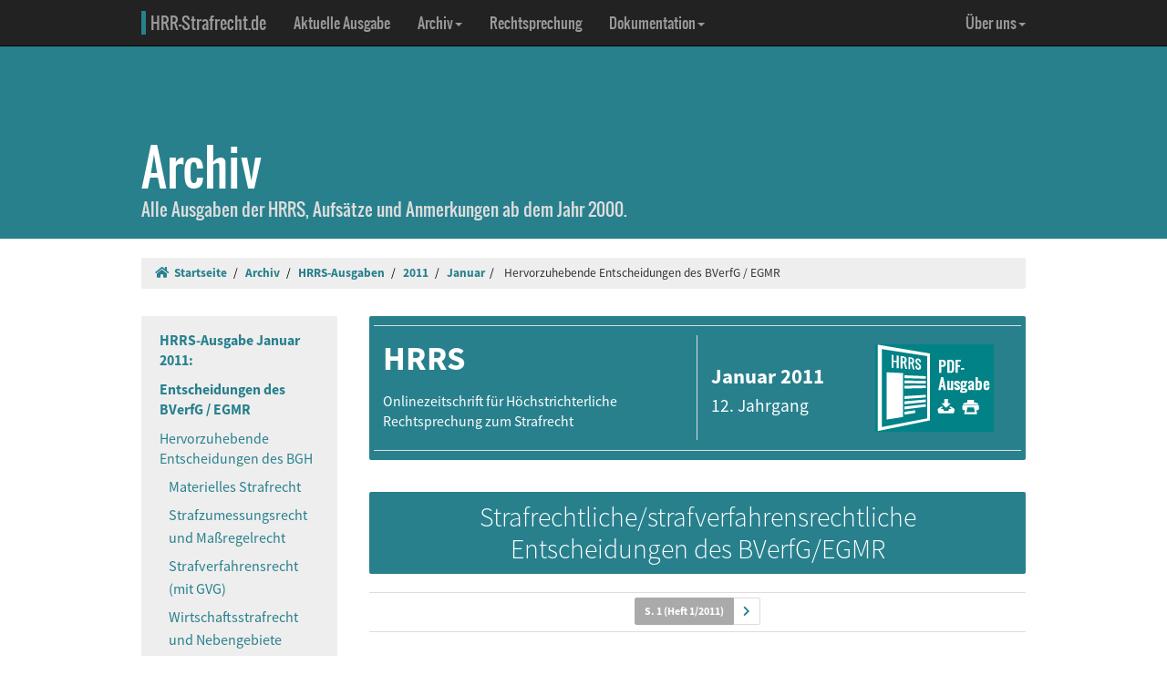

--- FILE ---
content_type: text/html; charset=UTF-8
request_url: https://hrr-strafrecht.de/hrr/archiv/11-01/index.php
body_size: 15899
content:
<!DOCTYPE html>
<html lang="de">
<head>
	<meta name="viewport" content="width=device-width, initial-scale=1.0" />
	<meta http-equiv="Content-Type" content="text/html;charset=UTF-8">
	<link rel="canonical" href="https://www.hrr-strafrecht.de/hrr/archiv/11-01/index.php?sz=1" />
	<title>HRRS Januar 2011: Hervorzuhebende Entscheidungen des BVerfG / EGMR &middot; hrr-strafrecht.de</title>
	<!-- Bootstrap -->
	<link href="/hrr/_css/bootstrap.min.css" rel="stylesheet" type="text/css" />
	<!-- Eigene Anpassungen -->
	<link href="/hrr/_css/jquery-ui.min.css" rel="stylesheet" type="text/css" />
	<link href="/hrr/_css/hrrs.min.css" rel="stylesheet" type="text/css" />
	<link href="/favicon.ico" rel="shortcut icon" />
	<link href="/hrr/rss.php" rel="alternate" type="application/rss+xml" title="Aktuelle News von hrr-strafrecht.de" />
</head>
<body data-spy="scroll" data-target="#seitennavigation">
<header class="navbar navbar-default navbar-inverse navbar-static-top" role="navigation">
	<div class="container">
	<!-- Brand and toggle get grouped for better mobile display -->
		<div class="navbar-header">
			<button type="button" class="navbar-toggle" data-toggle="collapse" data-target="#navbar-main">
			<span class="sr-only">Navigation ausblenden</span>
			<span class="icon-bar"></span>
			<span class="icon-bar"></span>
			<span class="icon-bar"></span>
			</button>
			<a class="navbar-brand" href="/hrr/"><span style="border-left: 5px solid #28808d; padding-left: 5px">HRR-Strafrecht.de</span></a>
		</div>
		<!-- Collect the nav links, forms, and other content for toggling -->
		<div class="collapse navbar-collapse" id="navbar-main">
			<ul class="nav navbar-nav">
				<li><a href="/hrr/archiv/aktuell.php">Aktuelle Ausgabe</a></li>
				<li class="dropdown">
				  <a href="#" class="dropdown-toggle" data-toggle="dropdown">Archiv<b class="caret"></b></a>
				  <ul class="dropdown-menu">
					<li><a href="/hrr/archiv/">Übersicht</a></li>
					<li class="divider"></li>
					<li><a href="/hrr/archiv/ausgaben.php">HRRS-Ausgaben</a></li>
					<li><a href="/hrr/archiv/aufsaetze.php">Aufsätze und Anmerkungen (mit Volltextsuche)</a></li>
					<li><a href="/hrr/archiv/index.php#monographien">Monographien</a></li>
					</ul>
				</li>
				<li><a href="/hrr/db/">Rechtsprechung</a></li>
				<li class="dropdown">
				  <a href="#" class="dropdown-toggle" data-toggle="dropdown">Dokumentation<b class="caret"></b></a>
				  <ul class="dropdown-menu">
					<li><a href="/hrr/doku/">Die Idee</a></li>
					<li class="divider"></li>
					<li><a href="/hrr/doku/verfahren.php">Verfahrensdokumentationen</a></li>
					<li><a href="/hrr/doku/einzeldokumente.php">Einzeldokumente</a></li>
					</ul>
				</li>
			</ul>
			<ul class="nav navbar-nav navbar-right">
				<li class="dropdown">
				  <a href="#" class="dropdown-toggle" data-toggle="dropdown">Über uns<b class="caret"></b></a>
				  <ul class="dropdown-menu">
					<li><a href="/hrr/ueber/">Unser Konzept</a></li>
					<li><a href="/hrr/ueber/unterstuetzen.php">HRRS unterstützen</a></li>
					<li class="divider"></li>
					<li><a href="/hrr/ueber/hrrs-zitieren.php">HRRS zitieren</a></li>
					<li><a href="/hrr/ueber/publizieren.php">Publizieren</a></li>
					<li><a href="/hrr/ueber/redaktionelle-richtlinien.php">Redaktionelle Richtlinien</a></li>
					<li><a href="/hrr/ueber/redaktion.php">Redaktion</a></li>
					<li class="divider"></li>
					<li><a href="/hrr/ueber/kontakt.php">Kontakt</a></li>
					<li><a href="/hrr/ueber/impressum.php">Impressum</a></li>
					<li><a href="/hrr/ueber/privacy.php">Datenschutz</a></li>
					</ul>
				</li>
			</ul>
		</div>
	</div>
</header>
<div class="page-header">
    <div class="container">
        <h1><br />Archiv <small class="visible-print">(hrr-strafrecht.de)</small></h1>
		<p>Alle Ausgaben der HRRS, Aufsätze und Anmerkungen ab dem Jahr 2000.</p>
    </div>
</div>

<div class="container hidden-print">
	<ol class="breadcrumb">
		<li><a href="/hrr/"><i class="fas fa-home"></i>&nbsp;&nbsp;Startseite</a></li>
	<li><a href="/hrr/archiv/" title="Archiv">Archiv</a></li>
<li><a href="../ausgaben.php">HRRS-Ausgaben</a></li>
<li><a href="../ausgaben,2011.html">2011</a></li>
<li><a href="../11-01/">Januar</a></li><li>
Hervorzuhebende Entscheidungen des BVerfG / EGMR</li>	</ol>
</div>

<div class="container docs-container">
	<div class="row">
	<div class="col-md-3">
		<div class="sidebar hidden-print" role="complementary">
		<ul class="nav sidenav" id="seitennavigation">
		<li class="active"><a href="/hrr/archiv/11-01/index.php">HRRS-Ausgabe Januar 2011:</a></li>
		<li class="active"><a href="/hrr/archiv/11-01/index.php?sz=1" target="_parent" title="Entscheidungen des BVerfG / EGMR">Entscheidungen des BVerfG / EGMR</a></li>
		<li><a href="/hrr/archiv/11-01/index.php?sz=2" target="_parent" title="Hervorzuhebende Entscheidungen des BGH">Hervorzuhebende Entscheidungen des BGH</a>
		<ul class="nav">
			<li><a href="/hrr/archiv/11-01/index.php?sz=2" target="_parent" title="Materielles Strafrecht">Materielles Strafrecht</a></li>
			<li><a href="/hrr/archiv/11-01/index.php?sz=3" target="_parent" title="Strafzumessungsrecht und Maßregelrecht">Strafzumessungsrecht und Maßregelrecht</a></li>
			<li><a href="/hrr/archiv/11-01/index.php?sz=4" target="_parent" title="Strafverfahrensrecht (mit GVG)">Strafverfahrensrecht (mit GVG)</a></li>
			<li><a href="/hrr/archiv/11-01/index.php?sz=5" target="_parent" title="Wirtschaftsstrafrecht und Nebengebiete">Wirtschaftsstrafrecht und Nebengebiete</a></li>
		</ul></li>
		<li><a href="/hrr/archiv/11-01/index.php?sz=6" target="_parent" title="Aufsätze und Entscheidungsanmerkungen">Aufsätze und Anmerkungen</a>
		<ul class="nav">
		<li><a href="/hrr/archiv/11-01/index.php?sz=6" target="_parent"  title="Meyer - Vertrauensschutz bei unzulässigen Absprachen. Zugleich Bespr. zu BGH HRRS 2010 Nr. 847"><i>Meyer</i> - Vertrauensschutz bei unzulässigen Absprachen. Zugleich Bespr. zu BGH HRRS 2010 Nr. 847</a></li><li><a href="/hrr/archiv/11-01/index.php?sz=7" target="_parent"  title="Klengel - Criminal Compliance in Zeiten des UK Bribery Act"><i>Klengel</i> - Criminal Compliance in Zeiten des UK Bribery Act</a></li><li><a href="/hrr/archiv/11-01/index.php?sz=8" target="_parent"  title="Schwabenbauer - Zweifelssatz (&quot;in dubio pro reo&quot;) und Prozess&shy;voraussetzungen. Zugleich Bespr. zu BGH HRRS 2009 Nr. 993"><i>Schwabenbauer</i> - Zweifelssatz (&quot;in dubio pro reo&quot;) und Prozess&shy;voraussetzungen. Zugleich Bespr. zu BGH HRRS 2009 Nr. 993</a></li></ul></li>
<li><a href="/hrr/archiv/11-01/index.php?sz=9" target="_parent" title="Prozessdokumentation">Verfahrensdokumen&shy;tation</a></li><li><a href="/hrr/archiv/11-01/index.php?sz=10" target="_parent" title="Schrifttum">Schrifttum</a></li><li><a href="/hrr/archiv/11-01/index.php?sz=11" target="_parent" title="Vollständige Rechtsprechung">Vollständige Rechtsprechung</a> </li>			</ul>
		</div>
	</div>
	<div class="col-md-9" id="inhalt_ausgabe">

	<div class="hrrs-ta">	
		<div class="hrrs-tb">
			<div class="row">
			  <div class="col-md-6 col-sm-6 col-xs-6" style="border-right: solid 1px #ddd;"><p class="hrrs-tc"><b>HRRS</b></p><p class="text-left" style="margin-right: 0 !important;">Onlinezeitschrift für Höchstrichterliche Rechtsprechung zum Strafrecht</p></div>
			  <div class="col-md-3 col-sm-3 hidden-xs"><p class="hrrs-tm"><b>Januar 2011</b><br /><small>12. Jahrgang</small></p></div>
			  <div class="col-md-2 col-sm-2 hidden-xs hidden-print"><p><a href="http://www.hrr-strafrecht.de/hrr/archiv/11-01/hrrs-1-11.pdf" onclick="vgwPixelCall();" class="hrrs-pdf"></a></p></div>
			  <div class="col-xs-6 visible-xs"><p class="hrrs-tm"><b>Januar 2011</b><br /><small>12. Jahrgang <br />
			  <a href="http://www.hrr-strafrecht.de/hrr/archiv/11-01/hrrs-1-11.pdf" onclick="vgwPixelCall();" style="color: #fff; font-weight: normal;"><i class="fas fa-download"></i> PDF-Download</a></small></p></div>
			  <div id="div_vgwpixel"></div>
			</div>
		</div>
	</div>

<p></p>
<br />
<h2 class="uta">Strafrechtliche/strafverfahrensrechtliche<br />Entscheidungen des BVerfG/EGMR</h2>

<section id="1"><div class="seiten">
<ul class="pagination pagination-sm"><li class="active"><a href="#1">S. 1 (Heft 1/2011)</a></li><li><a href="/hrr/archiv/11-01/index.php?sz=1#2" title="folgende Seite (PDF-Referenzausgabe)"><i class="fas fa-chevron-right"></i></a></li></ul></div></section>

<br /><a href="/hrr/egmr/05/13201-05.php" class="btn btn-default btn-lg pull-right ebutton"><div><i class="fas fa-file-alt"></i></div><small>Entscheidung</small></a>

<h3>1. EGMR Nr. <a href="http://dejure.org/dienste/vernetzung/rechtsprechung?Text=13201/05" class="tooltip" title="dejure.org:|13201/05 (2 zugeordnete Entscheidungen)">13201/05</a> (1. Kammer) – Urteil 18. März 2010 (Krumpholz v. Österreich)
<br />
<br />
Selbstbelastungsfreiheit (Voraussetzungen für belastende Schlüsse aus dem Schweigen des Angeklagten bei der Verurteilung eines KFZ-Halters wegen Geschwindigkeitsübertretungen; Pflicht des Halters zur Offenbarung des Fahrers bei einer Geschwindigkeitsübertretung; Unschuldsvermutung: Beweislast des Staates); Zulässigkeit der Beschwerde (Opferstellung bei ausgeschlossenem Vollzug einer verhängten Strafe).
<br />
<br />
Art. <a href="http://dejure.org/gesetze/MRK/6.html" class="tooltip" title="dejure.org:|Art. 6 MRK: Recht auf ein faires Verfahren">6</a> Abs. 1, Abs. 2 EMRK; Art. <a href="http://dejure.org/gesetze/MRK/34.html" class="tooltip" title="dejure.org:|Art. 34 MRK: Individualbeschwerden">34</a> EMRK; Art. <a href="http://dejure.org/gesetze/GG/1.html" class="tooltip" title="dejure.org:|Art. 1 GG">1</a> GG; Art. <a href="http://dejure.org/gesetze/GG/2.html" class="tooltip" title="dejure.org:|Art. 2 GG">2</a> Abs. 1 GG; Art. <a href="http://dejure.org/gesetze/GG/20.html" class="tooltip" title="dejure.org:|Art. 20 GG">20</a> Abs. 3 GG; § <a href="http://dejure.org/gesetze/StPO/261.html" class="tooltip" title="dejure.org:|&sect; 261 StPO: Grundsatz der freien richterlichen Beweisw&uuml;rdigung">261</a> StPO; § 103 Abs. 1 Österreichisches Kraftfahrzeuggesetz</h3>

<p>1.  Die Verurteilung des Halters eines KFZ für eine Geschwindigkeitsübertretung, die mit seinem KFZ begangen wurde, verstößt gegen Art. <a href="http://dejure.org/gesetze/MRK/6.html" class="tooltip" title="dejure.org:|Art. 6 MRK: Recht auf ein faires Verfahren">6</a> Abs. 1, Abs. 2 EMRK, wenn sie allein auf seiner Haltereigenschaft und auf seinem Schweigen zur Person des Fahrers während der Tat beruht. In diesem Fall liegt keine Situation vor, in der das Schweigen des Halters nur damit erklärt werden kann, dass ihm jede Verteidigung unmöglich ist. Dies gilt jedenfalls dann, wenn der Halter die Tat in Abrede stellt und erklärt, den Fahrer wegen der Nutzung des KFZ durch mehrere Personen nicht angeben zu können und die Verurteilung nur in einem schriftlichen Verfahren fällt.</p>

<p>2. Auch wenn sie nicht explizit in Art. <a href="http://dejure.org/gesetze/MRK/6.html" class="tooltip" title="dejure.org:|Art. 6 MRK: Recht auf ein faires Verfahren">6</a> EMRK genannt sind, zählen das Schweigerecht und die Selbstbelastungsfreiheit zu den allgemein anerkannten internationalen Standards. Sie gehören zum Kernbereich des Rechts auf ein faires Verfahren gemäß Art. <a href="http://dejure.org/gesetze/MRK/6.html" class="tooltip" title="dejure.org:|Art. 6 MRK: Recht auf ein faires Verfahren">6</a> EMRK.</p>

<section id="2"><div class="seiten">
<ul class="pagination pagination-sm"><li><a href="/hrr/archiv/11-01/index.php?sz=1#1" title="vorherige Seite (PDF-Referenzausgabe)"><i class="fas fa-chevron-left"></i></a></li><li class="active"><a href="#2">S. 2 (Heft 1/2011)</a></li><li><a href="/hrr/archiv/11-01/index.php?sz=1#3" title="folgende Seite (PDF-Referenzausgabe)"><i class="fas fa-chevron-right"></i></a></li></ul></div></section>

<p>3. Der EGMR akzeptiert, dass die Verwertung des Schweigens des Angeklagten zu seinen Lasten nicht stets Art. <a href="http://dejure.org/gesetze/MRK/6.html" class="tooltip" title="dejure.org:|Art. 6 MRK: Recht auf ein faires Verfahren">6</a> EMRK verletzt. Ob dies der Fall ist, muss jedoch für jeden einzelnen Fall beurteilt werden. Es kommt hier insbesondere darauf an, in welcher Situation belastende Schlüsse gezogen werden, welches Gewicht die nationalen Gerichte diesen Schlüssen beigelegt haben und welches Maß an Zwang der Situation zukam. Im Fall John Murray hat der EGMR eine Verletzung durch belastende Schlüsse aus dem Schweigen – die durch prozedurale Schutzinstrumente eingehegt waren – abgelehnt, weil der Staat eine prima facie gut begründete Anklage gegen Murray erhoben hatte, die zu ihrer Ausräumung unzweifelhaft eine Erklärung durch den Angeklagten erforderlich sein ließ.</p>

<p>4. Belastende Schlüsse aus dem Schweigen des Angeklagten können auch in einem System der freien Beweiswürdigung gestattet sein, soweit die Beweise gegen den Angeklagten so stark sind, dass der einzig sinnvoll mögliche Schluss aus dem Schweigen darin liegt, dass sich der Angeklagte gegen die Beweise nicht erfolgreich verteidigen kann, sondern der gesuchte Täter ist. Hieran sind aber strenge Maßstäbe zu stellen, damit die Beweislast des Staates nicht durch die Gerichte auf den Angeklagten übertragen wird.</p>

<p>5. Es verstößt nicht stets gegen Art. <a href="http://dejure.org/gesetze/MRK/6.html" class="tooltip" title="dejure.org:|Art. 6 MRK: Recht auf ein faires Verfahren">6</a> EMRK, wenn der Halter eines KFZ unter Androhung einer Geldbuße verpflichtet wird, den Fahrer zu benennen, der das KFZ während eines Straßenverkehrsdelikts gefahren hat.</p>

<br /><a href="/hrr/bverfg/08/1-bvr-1106-08.php" class="btn btn-default btn-lg pull-right ebutton"><div><i class="fas fa-file-alt"></i></div><small>Entscheidung</small></a>

<h3>121. BVerfG 1 BvR 1106/08 (1. Kammer des Ersten Senats) – Beschluss vom 8. Dezember 2010 (OLG München)
<br />
<br />
Publikationsverbot für die Verbreitung rechtsextremistischen oder nationalsozialistischen Gedankenguts für die Dauer der Führungsaufsicht; Meinungsfreiheit (Wechselwirkungstheorie; Abwägung; Verhältnismäßigkeit).
<br />
<br />
Art. <a href="http://dejure.org/gesetze/GG/5.html" class="tooltip" title="dejure.org:|Art. 5 GG">5</a> Abs. 1 GG; § <a href="http://dejure.org/gesetze/StGB/68.html" class="tooltip" title="dejure.org:|&sect; 68 StGB: Voraussetzungen der F&uuml;hrungsaufsicht">68</a> Abs. 2 StGB; § <a href="http://dejure.org/gesetze/StGB/68f.html" class="tooltip" title="dejure.org:|&sect; 68f StGB: F&uuml;hrungsaufsicht bei Nichtaussetzung des Strafrestes">68f</a> Abs. 1 S. 1 StGB; § <a href="http://dejure.org/gesetze/StGB/68c.html" class="tooltip" title="dejure.org:|&sect; 68c StGB: Dauer der F&uuml;hrungsaufsicht">68c</a> Abs. 1 StGB; § <a href="http://dejure.org/gesetze/StGB/68b.html" class="tooltip" title="dejure.org:|&sect; 68b StGB: Weisungen">68b</a> Abs. 1 S. 1 Nr. 4 StGB</h3>

<p>1. Der Schutzbereich des Art. <a href="http://dejure.org/gesetze/GG/5.html" class="tooltip" title="dejure.org:|Art. 5 GG">5</a> Abs. 1 Satz 1 GG umfasst grundsätzlich - in den Schranken des Art. <a href="http://dejure.org/gesetze/GG/5.html" class="tooltip" title="dejure.org:|Art. 5 GG">5</a> Abs. 2 GG - auch die Verbreitung rechtsextremistischer Meinungen (vgl. <a href="http://dejure.org/dienste/vernetzung/rechtsprechung?Text=BVerfGE%20124,%20300" class="tooltip" title="dejure.org:|BVerfG, 04.11.2009 - 1 BvR 2150/08">BVerfGE 124, 300</a>, 320).</p>

<p>2. Das Grundrecht der Meinungsfreiheit ist nicht vorbehaltlos gewährleistet. Es findet gemäß Art. <a href="http://dejure.org/gesetze/GG/5.html" class="tooltip" title="dejure.org:|Art. 5 GG">5</a> Abs. 2 GG seine Schranken in den allgemeinen Gesetzen. Hierunter fällt auch die Weisungsbefugnis im Rahmen der Führungsaufsicht gemäß § <a href="http://dejure.org/gesetze/StGB/68b.html" class="tooltip" title="dejure.org:|&sect; 68b StGB: Weisungen">68b</a> Abs. 1 Nr. 4 StGB, da dieser keine inhaltsbezogene Meinungsbeschränkung zum Gegenstand hat, die sich von vornherein nur gegen bestimmte Überzeugungen, Haltungen oder Ideologien richtet (vgl. <a href="http://dejure.org/dienste/vernetzung/rechtsprechung?Text=BVerfGE%20124,%20300" class="tooltip" title="dejure.org:|BVerfG, 04.11.2009 - 1 BvR 2150/08">BVerfGE 124, 300</a>, 323). Auch im Übrigen bestehen an der Verfassungsmäßigkeit des Instituts der Führungsaufsicht keine grundsätzlichen Zweifel. </p>

<p>3. Auslegung und Anwendung der die Meinungsfreiheit beschränkenden Gesetze sind Sache der dafür zuständigen Fachgerichte. Doch müssen sie hierbei das eingeschränkte Grundrecht interpretationsleitend berücksichtigen, damit sein Gehalt auch auf der Rechtsanwendungsebene gewahrt bleibt. Es findet eine Wechselwirkung in dem Sinne statt, dass die allgemeinen Gesetze gemäß Art. <a href="http://dejure.org/gesetze/GG/5.html" class="tooltip" title="dejure.org:|Art. 5 GG">5</a> Abs. 2 GG zwar dem Wortlaut nach dem Grundrecht Schranken setzen, ihrerseits aber aus der Erkenntnis der wertsetzenden Bedeutung dieses Grundrechts im freiheitlichen demokratischen Staat ausgelegt und so in ihrer das Grundrecht begrenzenden Wirkung selbst wieder eingeschränkt werden müssen (vgl. <a href="http://dejure.org/dienste/vernetzung/rechtsprechung?Text=BVerfGE%207,%20198" class="tooltip" title="dejure.org:|BVerfG, 15.01.1958 - 1 BvR 400/51">BVerfGE 7, 198</a>, 205 ff.; <a href="http://dejure.org/dienste/vernetzung/rechtsprechung?Text=BVerfGE%20124,%20300" class="tooltip" title="dejure.org:|BVerfG, 04.11.2009 - 1 BvR 2150/08">124, 300</a>, 342).</p>

<p>4. Bei einer präventiven Zwecken dienenden Schrankenbestimmung ist für die insoweit maßgebliche Gefahrenprognose die Feststellung nachvollziehbarer tatsächlicher Anhaltspunkte vonnöten. Bloße Vermutungen reichen hierfür grundsätzlich - unabhängig von dem normativ geforderten Grad der Wahrscheinlichkeit der Gefahr - nicht aus. Des Weiteren ist eine am Grundsatz der Verhältnismäßigkeit orientierte Abwägung zwischen der durch die Meinungsäußerung drohenden Beeinträchtigung von Rechtsgütern einerseits und der Einbuße an Meinungsfreiheit durch ihre Einschränkung andererseits erforderlich (vgl. zuletzt: <a href="http://dejure.org/dienste/vernetzung/rechtsprechung?Text=BVerfGE%20124,%20300" class="tooltip" title="dejure.org:|BVerfG, 04.11.2009 - 1 BvR 2150/08">BVerfGE 124, 300</a>, 342 i.V.m. 331 ff.). Im Rahmen einer solchen Abwägung sind grundsätzlich die Art und die Schwere des Grundrechtseingriffs zu dem Eingriffsanlass, namentlich Rang und Qualität des mit der Norm verfolgten Schutzgutes sowie Grad der drohenden Gefahr, in einen angemessenen Ausgleich zu bringen (vgl. <a href="http://dejure.org/dienste/vernetzung/rechtsprechung?Text=BVerfGE%20120,%20274" class="tooltip" title="dejure.org:|BVerfG, 27.02.2008 - 1 BvR 370/07">BVerfGE 120, 274</a>, 326 f.).</p>

<p>5. Die „Verbreitung rechtsextremistischen oder nationalsozialistischen Gedankenguts“, enthält kein hinreichend bestimmtes Rechtskriterium, mit dem einem Bürger die Verbreitung bestimmter Meinungen verboten werden kann.</p>

<p>6. An einer verfassungsrechtlich erforderlichen Abwägung zwischen dem durch § <a href="http://dejure.org/gesetze/StGB/68b.html" class="tooltip" title="dejure.org:|&sect; 68b StGB: Weisungen">68b</a> Abs. 1 Satz 1 Nr. 4 StGB geschützten öffentlichen Interesse und der Meinungsfreiheit fehlt es, wenn sich die Begründung auf den lediglich den Gesetzeswortlaut wiederholenden Satz beschränkt, die das Publikationsverbot enthaltende Weisung grenze den Beschwerdeführer in seiner zukünftigen Lebensführung in Freiheit nicht unzumutbar ein. </p>

<p>7. Zwar wäre es möglicherweise nicht von vornherein ausgeschlossen, einem verurteilten Straftäter, der seine Strafe voll verbüßt hat, für die Zukunft durch eine Weisung im Rahmen der Führungsaufsicht nach § <a href="http://dejure.org/gesetze/StGB/68b.html" class="tooltip" title="dejure.org:|&sect; 68b StGB: Weisungen">68b</a> Abs. 1 Nr. 4 StGB in Bezug auf bestimmte Situationen auch die Verbreitung von Meinungen unterhalb der Strafbarkeitsschwelle zu verbieten. Bei Maßnahmen, die an den Inhalt einer Äußerung anknüpfen, bedarf es jedoch einer besonders sorgfältigen Abwägung zwischen der Schwere des Eingriffs einerseits und dem Sicherheitsbedürfnis der Allgemeinheit und dem Grad der Wahrscheinlichkeit insoweit drohender Rechtsgutverletzungen andererseits. Unverhältnismäßig sind jedenfalls an Meinungsinhalte anknüpfende präventive Maßnahmen, die den Bürger für eine gewisse Zeit praktisch gänzlich aufgrund seiner gehegten politischen Überzeugungen von der - die freiheitlich demokratische Staatsordnung schlechthin konstituierenden - Teilhabe an dem Prozess der öffentlichen Meinungsbildung ausschließen; dies kommt einer Ab-</p>

<section id="3"><div class="seiten">
<ul class="pagination pagination-sm"><li><a href="/hrr/archiv/11-01/index.php?sz=1#2" title="vorherige Seite (PDF-Referenzausgabe)"><i class="fas fa-chevron-left"></i></a></li><li class="active"><a href="#3">S. 3 (Heft 1/2011)</a></li><li><a href="/hrr/archiv/11-01/index.php?sz=1#4" title="folgende Seite (PDF-Referenzausgabe)"><i class="fas fa-chevron-right"></i></a></li></ul></div></section>

<p>erkennung der Meinungsfreiheit selbst nahe, die nur unter den Bedingungen des Art. <a href="http://dejure.org/gesetze/GG/18.html" class="tooltip" title="dejure.org:|Art. 18 GG">18</a> GG zulässig ist.</p>

<br /><a href="/hrr/bverfg/04/1-bvr-1739-04.php" class="btn btn-default btn-lg pull-right ebutton"><div><i class="fas fa-file-alt"></i></div><small>Entscheidung</small></a>

<h3>122. BVerfG 1 BvR 1739/04 (1. Kammer des Ersten Senats) – Beschluss vom 10. Dezember 2010 (LG Hamburg/AG Hamburg)
<br />
<br />
Anordnung der Durchsuchung der Geschäftsräume eines Rundfunksenders (richterliche Prüfung und Begründung; Verhältnismäßigkeit; Prüfung im Einzelfall; Subsidiarität); Rundfunkfreiheit (juristische Person; Verein; Schutzbereich; Schranken; Redaktionsgeheimnis; Rechercheunterlagen; Kontakte; organisationsbezogene Unterlagen); Verletzung der Vertraulichkeit des Wortes.
<br />
<br />
Art. <a href="http://dejure.org/gesetze/GG/5.html" class="tooltip" title="dejure.org:|Art. 5 GG">5</a> Abs. 1 GG; Art. <a href="http://dejure.org/gesetze/GG/5.html" class="tooltip" title="dejure.org:|Art. 5 GG">5</a> Abs. 2 GG; Art. <a href="http://dejure.org/gesetze/GG/20.html" class="tooltip" title="dejure.org:|Art. 20 GG">20</a> Abs. 3 GG; § <a href="http://dejure.org/gesetze/StPO/103.html" class="tooltip" title="dejure.org:|&sect; 103 StPO: Durchsuchung bei anderen Personen">103</a> StPO; § <a href="http://dejure.org/gesetze/StPO/105.html" class="tooltip" title="dejure.org:|&sect; 105 StPO: Verfahren bei der Durchsuchung">105</a> StPO; § <a href="http://dejure.org/gesetze/StPO/53.html" class="tooltip" title="dejure.org:|&sect; 53 StPO: Zeugnisverweigerungsrecht der Berufsgeheimnistr&auml;ger">53</a> Abs. 1 S. 1 Nr. 5 StPO; § <a href="http://dejure.org/gesetze/StPO/94.html" class="tooltip" title="dejure.org:|&sect; 94 StPO: Sicherstellung und Beschlagnahme von Gegenst&auml;nden zu Beweiszwecken">94</a> Abs. 1 StPO; § <a href="http://dejure.org/gesetze/StPO/94.html" class="tooltip" title="dejure.org:|&sect; 94 StPO: Sicherstellung und Beschlagnahme von Gegenst&auml;nden zu Beweiszwecken">94</a> Abs. 2 StPO; § <a href="http://dejure.org/gesetze/StPO/97.html" class="tooltip" title="dejure.org:|&sect; 97 StPO: Beschlagnahmeverbot">97</a> Abs. 2 S. 3 StPO; § <a href="http://dejure.org/gesetze/StPO/97.html" class="tooltip" title="dejure.org:|&sect; 97 StPO: Beschlagnahmeverbot">97</a> Abs. 5 S. 1 StPO; § <a href="http://dejure.org/gesetze/StGB/201.html" class="tooltip" title="dejure.org:|&sect; 201 StGB: Verletzung der Vertraulichkeit des Wortes">201</a> Abs. 1 StGB</h3>

<p>1. Die Gewährleistungsbereiche der Presse- und Rundfunkfreiheit schließen diejenigen Voraussetzungen und Hilfstätigkeiten mit ein, ohne welche die Medien ihre Funktion nicht in angemessener Weise erfüllen können. Geschützt sind namentlich die Geheimhaltung der Informationsquellen und das Vertrauensverhältnis zwischen Presse beziehungsweise Rundfunk zu ihren Informanten (vgl. <a href="http://dejure.org/dienste/vernetzung/rechtsprechung?Text=BVerfGE%2020,%20162" class="tooltip" title="dejure.org:|BVerfG, 05.08.1966 - 1 BvR 586/62">BVerfGE 20, 162</a>, 176, 187; <a href="http://dejure.org/dienste/vernetzung/rechtsprechung?Text=BVerfGE%20117,%20244" class="tooltip" title="dejure.org:|BVerfG, 27.02.2007 - 1 BvR 538/06">117, 244</a>, 258 f.) sowie die Vertraulichkeit der Redaktionsarbeit (vgl. <a href="http://dejure.org/dienste/vernetzung/rechtsprechung?Text=BVerfGE%2066,%20116" class="tooltip" title="dejure.org:|BVerfG, 25.01.1984 - 1 BvR 272/81">BVerfGE 66, 116</a>, 133 ff.; <a href="http://dejure.org/dienste/vernetzung/rechtsprechung?Text=BVerfGE%20117,%20244" class="tooltip" title="dejure.org:|BVerfG, 27.02.2007 - 1 BvR 538/06">117, 244</a>, 258). Entsprechend dieser Zielsetzung fallen auch organisationsbezogene Unterlagen eines Presse- oder Rundfunkunternehmens, aus denen sich redaktionelle Arbeitsabläufe, redaktionelle Projekte oder auch die Identität der Mitarbeiter einer Redaktion ergeben, unter das Redaktionsgeheimnis.</p>

<p>2. Eine Durchsuchung in den Räumen eines Rundfunkunternehmens stellt - ebenso wie die Durchsuchung von Presseräumen - wegen der damit verbundenen Störung der redaktionellen Arbeit sowie der Möglichkeit einer einschüchternden Wirkung eine Beeinträchtigung des Grundrechts aus Art. <a href="http://dejure.org/gesetze/GG/5.html" class="tooltip" title="dejure.org:|Art. 5 GG">5</a> Abs. 1 Satz 2 GG dar (vgl. <a href="http://dejure.org/dienste/vernetzung/rechtsprechung?Text=BVerfGE%20117,%20244" class="tooltip" title="dejure.org:|BVerfG, 27.02.2007 - 1 BvR 538/06">BVerfGE 117, 244</a>, 259 f.) Überdies liegt in der Verschaffung staatlichen Wissens über den Inhalt redaktionellen Materials ein Eingriff in das von der Rundfunkfreiheit geschützte Redaktionsgeheimnis (vgl. <a href="http://dejure.org/dienste/vernetzung/rechtsprechung?Text=BVerfGE%2020,%20162" class="tooltip" title="dejure.org:|BVerfG, 05.08.1966 - 1 BvR 586/62">BVerfGE 20, 162</a>, 187; <a href="http://dejure.org/dienste/vernetzung/rechtsprechung?Text=BVerfGE%20117,%20244" class="tooltip" title="dejure.org:|BVerfG, 27.02.2007 - 1 BvR 538/06">117, 244</a>, 259 f.).</p>

<p>3. Die Vorschriften über das Zeugnisverweigerungsrecht nach § <a href="http://dejure.org/gesetze/StPO/53.html" class="tooltip" title="dejure.org:|&sect; 53 StPO: Zeugnisverweigerungsrecht der Berufsgeheimnistr&auml;ger">53</a> Abs. 1 Satz 1 Nr. 5 StPO und das Beschlagnahmeverbot nach § <a href="http://dejure.org/gesetze/StPO/97.html" class="tooltip" title="dejure.org:|&sect; 97 StPO: Beschlagnahmeverbot">97</a> Abs. 5 Satz 1 StPO sind nach ständiger Rechtsprechung des Bundesverfassungsgerichts nicht notwendig abschließende Regelungen (vgl. <a href="http://dejure.org/dienste/vernetzung/rechtsprechung?Text=BVerfGE%2020,%20162" class="tooltip" title="dejure.org:|BVerfG, 05.08.1966 - 1 BvR 586/62">BVerfGE 20, 162</a>, 189; <a href="http://dejure.org/dienste/vernetzung/rechtsprechung?Text=BVerfGE%2077,%2065" class="tooltip" title="dejure.org:|BVerfG, 01.10.1987 - 2 BvR 1434/86">77, 65</a>, 81 f.). Vielmehr ist auch dann, wenn im Einzelfall ein gesetzliches Zeugnisverweigerungsrecht nicht greift, im Zuge der Anwendung und Auslegung des einfachen Rechts, insbesondere im Zuge der regelmäßig gebotenen Verhältnismäßigkeitsprüfung der Ausstrahlungswirkung des Art. <a href="http://dejure.org/gesetze/GG/5.html" class="tooltip" title="dejure.org:|Art. 5 GG">5</a> Abs. 1 Satz 2 GG Rechnung zu tragen (vgl. <a href="http://dejure.org/dienste/vernetzung/rechtsprechung?Text=BVerfGE%20107,%20299" class="tooltip" title="dejure.org:|BVerfG, 12.03.2003 - 1 BvR 330/96">BVerfGE 107, 299</a>, 334; <a href="http://dejure.org/dienste/vernetzung/rechtsprechung?Text=BVerfGE%20117,%20244" class="tooltip" title="dejure.org:|BVerfG, 27.02.2007 - 1 BvR 538/06">117, 244</a>, 262).</p>

<p>4. Eine Durchsuchung muss im Blick auf den bei der Anordnung verfolgten Zweck Erfolg versprechend sein. Ferner muss gerade diese Zwangsmaßnahme zur Ermittlung und Verfolgung der Straftat erforderlich sein. Schließlich muss der jeweilige Eingriff in angemessenem Verhältnis zu der Schwere der Straftat und der Stärke des Tatverdachts stehen (<a href="http://dejure.org/dienste/vernetzung/rechtsprechung?Text=BVerfGE%2096,%2044" class="tooltip" title="dejure.org:|BVerfG, 27.05.1997 - 2 BvR 1992/92">BVerfGE 96, 44</a>, 51). </p>

<p>5. Stehen Beschlagnahmen in Presse- oder Rundfunkunternehmen in Rede, fällt in der Verhältnismäßigkeitsprüfung zusätzlich der mögliche oder wahrscheinliche Eingriff in Art. <a href="http://dejure.org/gesetze/GG/5.html" class="tooltip" title="dejure.org:|Art. 5 GG">5</a> Abs. 1 Satz 2 GG ins Gewicht (vgl. <a href="http://dejure.org/dienste/vernetzung/rechtsprechung?Text=BVerfGE%2020,%20162" class="tooltip" title="dejure.org:|BVerfG, 05.08.1966 - 1 BvR 586/62">BVerfGE 20, 162</a>, 187, 213). Die Beeinträchtigungen der Presse- und Rundfunkfreiheit sind auch dann in die Gewichtung einzustellen, wenn die Vorschriften der Strafprozessordnung ein pressespezifisches Beschlagnahmeverbot nicht vorsehen (vgl. <a href="http://dejure.org/dienste/vernetzung/rechtsprechung?Text=BVerfGE%20117,%20244" class="tooltip" title="dejure.org:|BVerfG, 27.02.2007 - 1 BvR 538/06">BVerfGE 117, 244</a>, 262) und sind insbesondere im Rahmen der Verhältnismäßigkeitsprüfung zu berücksichtigen (<a href="http://dejure.org/dienste/vernetzung/rechtsprechung?Text=BVerfGE%2077,%2065" class="tooltip" title="dejure.org:|BVerfG, 01.10.1987 - 2 BvR 1434/86">BVerfGE 77, 65</a>, 82 f.; <a href="http://dejure.org/dienste/vernetzung/rechtsprechung?Text=BVerfGE%20107,%20299" class="tooltip" title="dejure.org:|BVerfG, 12.03.2003 - 1 BvR 330/96">107, 299</a>, 334). Geboten ist daher eine Abwägung zwischen dem sich auf die konkret zu verfolgenden Taten beziehenden Strafverfolgungsinteresse und - hier - den Belangen der Rundfunkfreiheit.</p>

<p>6. Die Annahme der fachgerichtlichen Rechtsprechung, dass ein eventuelles Beschlagnahmeverbot in den Räumen einer Rundfunkanstalt gemäß § <a href="http://dejure.org/gesetze/StPO/97.html" class="tooltip" title="dejure.org:|&sect; 97 StPO: Beschlagnahmeverbot">97</a> Abs. 5 Satz 2, Abs. 2 Satz 3 StPO entfällt, wenn einzelne Mitarbeiter der Teilnahme an den Taten verdächtig sind, ist verfassungsrechtlich nicht zu beanstanden. Gleiches gilt für die Rechtsauffassung, dass auch der Mitgewahrsam eines zwar nicht beschuldigten, aber doch der aufzuklärenden Tat verdächtigen Zeugnisverweigerungsberechtigten das Beschlagnahmeverbot insgesamt entfallen lässt. Allerdings bleibt auch in diesen Fällen Art. <a href="http://dejure.org/gesetze/GG/5.html" class="tooltip" title="dejure.org:|Art. 5 GG">5</a> Abs. 1 Satz 2 GG von Bedeutung (vgl. <a href="http://dejure.org/dienste/vernetzung/rechtsprechung?Text=BVerfGE%20117,%20244" class="tooltip" title="dejure.org:|BVerfG, 27.02.2007 - 1 BvR 538/06">BVerfGE 117, 244</a>, 262).</p>

<p>7. Eine Beschlagnahme von Beweismitteln in Redaktionsräumen oder Rundfunksendern - und eine hierauf gerichtete Durchsuchung - kommt nach den Vorgaben des Gesetzgebers gemäß § <a href="http://dejure.org/gesetze/StPO/97.html" class="tooltip" title="dejure.org:|&sect; 97 StPO: Beschlagnahmeverbot">97</a> Abs. 5 Satz 2, 2 HS StPO aber auch bei Entfallen eines Beschlagnahmeverbotes nur dann in Betracht, wenn die Ermittlung des Sachverhalts auf andere Weise wesentlich erschwert oder unmöglich wäre. Angesichts dessen sind die Fachgerichte gehalten, die Frage zu erörtern, ob die Taten nicht auch auf andere Weise hätten aufgeklärt werden können.</p>

<p>8. Zwar mag der Umstand, dass die Begründung eines Durchsuchungsbeschlusses nahezu wörtlich mit der Begründung des Antrages der Staatsanwaltschaft übereinstimmt, für sich genommen unerheblich sein. Auch sind umfangreiche Ausführungen zur Verhältnismäßigkeit weder im Durchsuchungsbeschluss noch in der Beschwerdeentscheidung grundsätzlich und stets von Verfassungs wegen geboten. Aus grundrechtlicher Sicht ist es aber nicht mehr hinnehmbar, dass einem Durchsuchungsbeschluss keinerlei Erwägungen zur Verhältnismäßigkeit der Maßnahme zu entnehmen sind, obgleich sich Ausführungen hierzu einerseits wegen der ersichtlich geringen Schwere der in Rede stehenden Tat und andererseits wegen der mit einer Durchsuchung der Räume einer Rundfunkanstalt regelmäßig einhergehenden Beeinträchtigungen der Rundfunkfreiheit geradezu aufdrängten.</p>

<p>9. Auch wenn das einfache Recht den generellen Beschlagnahmeschutz in Redaktionsräumen bereits dann entfallen lässt, wenn nur einer der Medienmitarbeiter </p>

<section id="4"><div class="seiten">
<ul class="pagination pagination-sm"><li><a href="/hrr/archiv/11-01/index.php?sz=1#3" title="vorherige Seite (PDF-Referenzausgabe)"><i class="fas fa-chevron-left"></i></a></li><li class="active"><a href="#4">S. 4 (Heft 1/2011)</a></li><li><a href="/hrr/archiv/11-01/index.php?sz=1#5" title="folgende Seite (PDF-Referenzausgabe)"><i class="fas fa-chevron-right"></i></a></li></ul></div></section>

<p>Beschuldigter oder der Beteiligung verdächtig ist, so muss bei der Gewichtung der Schwere des Eingriffs im Einzelfall doch gleichwohl berücksichtigt werden, ob die Ermittlungsmaßnahme auf die räumliche Sphäre des oder der beschuldigten Journalisten beschränkt werden kann oder ob sie sich, insbesondere wenn sie wie hier der Aufdeckung der Identität eines unbekannten Medienmitarbeiters dient, zwangsläufig auf eine gesamte Redaktion erstreckt. Nicht jede strafrechtliche Ermittlung rechtfertigt einen solchen erheblichen Eingriff in die Rundfunkfreiheit.</p>

<br /><a href="/hrr/bverfg/04/1-bvr-2020-04.php" class="btn btn-default btn-lg pull-right ebutton"><div><i class="fas fa-file-alt"></i></div><small>Entscheidung</small></a>

<h3>123. BVerfG 1 BvR 2020/04 (1. Kammer des Ersten Senats) – Beschluss vom 10. Dezember 2010 (LG Hamburg/AG Hamburg)
<br />
<br />
Art und Weise der Durchführung einer Durchsuchung der Geschäftsräume eines Rundfunksenders (Anfertigung von Lichtbildern und Grundflächenskizzen; Verhältnismäßigkeit); Beschlagnahme und Sicherstellung von Redaktionsunterlagen (Anfertigung von Kopien); Löschung; Rundfunkfreiheit (juristische Person; Verein; Schutzbereich; Schranken; Redaktionsgeheimnis; räumlicher Bereich); Verletzung der Vertraulichkeit des Wortes.
<br />
<br />
Art. <a href="http://dejure.org/gesetze/GG/5.html" class="tooltip" title="dejure.org:|Art. 5 GG">5</a> Abs. 1 GG; Art. <a href="http://dejure.org/gesetze/GG/5.html" class="tooltip" title="dejure.org:|Art. 5 GG">5</a> Abs. 2 GG; Art. <a href="http://dejure.org/gesetze/GG/14.html" class="tooltip" title="dejure.org:|Art. 14 GG">14</a> Abs. 1 GG; Art. <a href="http://dejure.org/gesetze/GG/20.html" class="tooltip" title="dejure.org:|Art. 20 GG">20</a> Abs. 3 GG; § <a href="http://dejure.org/gesetze/StPO/103.html" class="tooltip" title="dejure.org:|&sect; 103 StPO: Durchsuchung bei anderen Personen">103</a> StPO; § <a href="http://dejure.org/gesetze/StPO/53.html" class="tooltip" title="dejure.org:|&sect; 53 StPO: Zeugnisverweigerungsrecht der Berufsgeheimnistr&auml;ger">53</a> Abs. 1 S. 1 Nr. 5 StPO; § <a href="http://dejure.org/gesetze/StPO/94.html" class="tooltip" title="dejure.org:|&sect; 94 StPO: Sicherstellung und Beschlagnahme von Gegenst&auml;nden zu Beweiszwecken">94</a> Abs. 1 StPO; § <a href="http://dejure.org/gesetze/StPO/94.html" class="tooltip" title="dejure.org:|&sect; 94 StPO: Sicherstellung und Beschlagnahme von Gegenst&auml;nden zu Beweiszwecken">94</a> Abs. 2 StPO; § <a href="http://dejure.org/gesetze/StPO/97.html" class="tooltip" title="dejure.org:|&sect; 97 StPO: Beschlagnahmeverbot">97</a> Abs. 2 S. 3 StPO; § <a href="http://dejure.org/gesetze/StPO/97.html" class="tooltip" title="dejure.org:|&sect; 97 StPO: Beschlagnahmeverbot">97</a> Abs. 5 S. 1 StPO; § <a href="http://dejure.org/gesetze/StPO/489.html" class="tooltip" title="dejure.org:|&sect; 489 StPO: L&ouml;schung und Einschr&auml;nkung der Verarbeitung von Daten">489</a> Abs. 2 StPO; § <a href="http://dejure.org/gesetze/StGB/201.html" class="tooltip" title="dejure.org:|&sect; 201 StGB: Verletzung der Vertraulichkeit des Wortes">201</a> Abs. 1 StGB</h3>

<p>1. Die Gewährleistungsbereiche der Presse- und Rundfunkfreiheit schließen diejenigen Voraussetzungen und Hilfstätigkeiten mit ein, ohne welche die Medien ihre Funktion nicht in angemessener Weise erfüllen können. Geschützt sind namentlich die Geheimhaltung der Informationsquellen und das Vertrauensverhältnis zwischen Presse beziehungsweise Rundfunk zu ihren Informanten (vgl. <a href="http://dejure.org/dienste/vernetzung/rechtsprechung?Text=BVerfGE%2020,%20162" class="tooltip" title="dejure.org:|BVerfG, 05.08.1966 - 1 BvR 586/62">BVerfGE 20, 162</a>, 176, 187; <a href="http://dejure.org/dienste/vernetzung/rechtsprechung?Text=BVerfGE%20117,%20244" class="tooltip" title="dejure.org:|BVerfG, 27.02.2007 - 1 BvR 538/06">117, 244</a>, 258 f.) sowie die Vertraulichkeit der Redaktionsarbeit (vgl. <a href="http://dejure.org/dienste/vernetzung/rechtsprechung?Text=BVerfGE%2066,%20116" class="tooltip" title="dejure.org:|BVerfG, 25.01.1984 - 1 BvR 272/81">BVerfGE 66, 116</a>, 133 ff.; <a href="http://dejure.org/dienste/vernetzung/rechtsprechung?Text=BVerfGE%20117,%20244" class="tooltip" title="dejure.org:|BVerfG, 27.02.2007 - 1 BvR 538/06">117, 244</a>, 258). Entsprechend dieser Zielsetzung fallen auch organisationsbezogene Unterlagen eines Presse- oder Rundfunkunternehmens, aus denen sich redaktionelle Arbeitsabläufe, redaktionelle Projekte oder auch die Identität der Mitarbeiter einer Redaktion ergeben, unter das Redaktionsgeheimnis.</p>

<p>2. Die mit einer Beschlagnahme oder Sicherstellung einhergehende fortdauernde Entziehung des Besitzes des bei einer Durchsuchung aufgefundenen Gegenstandes berührt zwar nicht mehr die Unverletzlichkeit der Wohnung, sondern in aller Regel das Grundrecht des Betroffenen aus Art. <a href="http://dejure.org/gesetze/GG/14.html" class="tooltip" title="dejure.org:|Art. 14 GG">14</a> Abs. 1 GG, kann daneben aber auch weitere spezielle grundrechtliche Gewährleistungen beeinträchtigen (vgl. <a href="http://dejure.org/dienste/vernetzung/rechtsprechung?Text=BVerfGE%20113,%2029" class="tooltip" title="dejure.org:|BVerfG, 12.04.2005 - 2 BvR 1027/02">BVerfGE 113, 29</a>, 45; <a href="http://dejure.org/dienste/vernetzung/rechtsprechung?Text=BVerfGE%20124,%2043" class="tooltip" title="dejure.org:|BVerfG, 16.06.2009 - 2 BvR 902/06">124, 43</a>, 57). Sind - wie hier - Unterlagen betroffen, die einen Inhalt aufweisen, der von der Rundfunkfreiheit vor staatlicher Kenntnisverschaffung geschützt ist, greift nicht nur deren Sicherstellung, sondern auch die Anfertigung von Ablichtungen hiervon zu Zwecken des Strafverfahrens - ungeachtet einer späteren Rückgabe der Originale an den Betroffenen - in die Rundfunkfreiheit aus Art. <a href="http://dejure.org/gesetze/GG/5.html" class="tooltip" title="dejure.org:|Art. 5 GG">5</a> Abs. 1 Satz 2 GG ein, da auf diese Weise an sich der Einsicht des Staates entzogene Informationen jederzeit und dauerhaft für diesen einsehbar werden (vgl. <a href="http://dejure.org/dienste/vernetzung/rechtsprechung?Text=BVerfGE%20117,%20244" class="tooltip" title="dejure.org:|BVerfG, 27.02.2007 - 1 BvR 538/06">BVerfGE 117, 244</a>, 271).</p>

<p>3. Die Anfertigung von Grundflächenskizzen und Lichtbildern der Räume eines Rundfunksenders im Zuge einer Durchsuchung, stellen einen Eingriff in die Rundfunkfreiheit dar, da mit einer bild- und skizzenhaften Dokumentation aller Räumlichkeiten des Rundfunksenders der mit der Durchsuchung verbundene Einbruch in die redaktionelle Sphäre des Medienunternehmens und die damit einhergehende einschüchternde Wirkung (vgl. <a href="http://dejure.org/dienste/vernetzung/rechtsprechung?Text=BVerfGE%20117,%20244" class="tooltip" title="dejure.org:|BVerfG, 27.02.2007 - 1 BvR 538/06">BVerfGE 117, 244</a>, 259) in gewissem Maße perpetuiert und vertieft wird.</p>

<p>4. Gegen die strafprozessualen Vorschriften über die Durchsuchung sowie die Sicherstellung und Beschlagnahme von Beweisgegenständen, §§ <a href="http://dejure.org/gesetze/StPO/94.html" class="tooltip" title="dejure.org:|&sect; 94 StPO: Sicherstellung und Beschlagnahme von Gegenst&auml;nden zu Beweiszwecken">94</a>, <a href="http://dejure.org/gesetze/StPO/97.html" class="tooltip" title="dejure.org:|&sect; 97 StPO: Beschlagnahmeverbot">97</a>, <a href="http://dejure.org/gesetze/StPO/103.html" class="tooltip" title="dejure.org:|&sect; 103 StPO: Durchsuchung bei anderen Personen">103</a>, <a href="http://dejure.org/gesetze/StPO/105.html" class="tooltip" title="dejure.org:|&sect; 105 StPO: Verfahren bei der Durchsuchung">105</a> StPO bestehen aus Sicht der Rundfunkfreiheit auch insoweit keine verfassungsrechtlichen Bedenken, als sie die Durchsuchung von Redaktionsräumen sowie die Sicherstellung und Beschlagnahme von Gegenständen im Bereich von Presse und Rundfunk zulassen. </p>

<p>5. Handelt es sich um Gesetze, die die Rundfunkfreiheit beschränken, ist bei Anwendung und Auslegung des einfachen Rechts das eingeschränkte Grundrecht zu beachten (vgl. <a href="http://dejure.org/dienste/vernetzung/rechtsprechung?Text=BVerfGE%2020,%20162" class="tooltip" title="dejure.org:|BVerfG, 05.08.1966 - 1 BvR 586/62">BVerfGE 20, 162</a>, 186 f.; <a href="http://dejure.org/dienste/vernetzung/rechtsprechung?Text=BVerfGE%20117,%20244" class="tooltip" title="dejure.org:|BVerfG, 27.02.2007 - 1 BvR 538/06">117, 244</a>, 260 ff.), damit dessen wertsetzende Bedeutung auch auf der Rechtsanwendungsebene gewahrt bleibt (<a href="http://dejure.org/dienste/vernetzung/rechtsprechung?Text=BVerfGE%207,%20198" class="tooltip" title="dejure.org:|BVerfG, 15.01.1958 - 1 BvR 400/51">BVerfGE 7, 198</a>, 208 f.; <a href="http://dejure.org/dienste/vernetzung/rechtsprechung?Text=BVerfGE%2071,%20206" class="tooltip" title="dejure.org:|BVerfG, 03.12.1985 - 1 BvL 15/84">71, 206</a>, 214; st. Rspr.). Auch die Sicherstellung und Beschlagnahme von Beweisgegenständen muss insbesondere dem Verhältnismäßigkeitsgrundsatz genügen (vgl. <a href="http://dejure.org/dienste/vernetzung/rechtsprechung?Text=BVerfGE%2020,%20162" class="tooltip" title="dejure.org:|BVerfG, 05.08.1966 - 1 BvR 586/62">BVerfGE 20, 162</a>, 186 f.; <a href="http://dejure.org/dienste/vernetzung/rechtsprechung?Text=BVerfGE%20113,%2029" class="tooltip" title="dejure.org:|BVerfG, 12.04.2005 - 2 BvR 1027/02">113, 29</a>, 53). Die Beschlagnahme muss zur Ermittlung und Verfolgung der Straftat erforderlich sein und in angemessenem Verhältnis zur Schwere der Straftat und zur Stärke des Tatverdachts stehen (vgl. <a href="http://dejure.org/dienste/vernetzung/rechtsprechung?Text=BVerfGE%20113,%2029" class="tooltip" title="dejure.org:|BVerfG, 12.04.2005 - 2 BvR 1027/02">BVerfGE 113, 29</a>, 53). </p>

<p>6. Stehen Beschlagnahmen in Presse- oder Rundfunkunternehmen in Rede, fällt in der Verhältnismäßigkeitsprüfung zusätzlich der mögliche oder wahrscheinliche Eingriff in Art. <a href="http://dejure.org/gesetze/GG/5.html" class="tooltip" title="dejure.org:|Art. 5 GG">5</a> Abs. 1 Satz 2 GG ins Gewicht (vgl. <a href="http://dejure.org/dienste/vernetzung/rechtsprechung?Text=BVerfGE%2020,%20162" class="tooltip" title="dejure.org:|BVerfG, 05.08.1966 - 1 BvR 586/62">BVerfGE 20, 162</a>, 187, 213). Die Beeinträchtigungen der Presse- und Rundfunkfreiheit sind auch dann in die Gewichtung einzustellen, wenn die Vorschriften der Strafprozessordnung ein pressespezifisches Beschlagnahmeverbot nicht vorsehen (vgl. <a href="http://dejure.org/dienste/vernetzung/rechtsprechung?Text=BVerfGE%20117,%20244" class="tooltip" title="dejure.org:|BVerfG, 27.02.2007 - 1 BvR 538/06">BVerfGE 117, 244</a>, 262) und sind insbesondere im Rahmen der Verhältnismäßigkeitsprüfung zu berücksichtigen (<a href="http://dejure.org/dienste/vernetzung/rechtsprechung?Text=BVerfGE%2077,%2065" class="tooltip" title="dejure.org:|BVerfG, 01.10.1987 - 2 BvR 1434/86">BVerfGE 77, 65</a>, 82 f.; <a href="http://dejure.org/dienste/vernetzung/rechtsprechung?Text=BVerfGE%20107,%20299" class="tooltip" title="dejure.org:|BVerfG, 12.03.2003 - 1 BvR 330/96">107, 299</a>, 334). Geboten ist daher eine Abwägung zwischen dem sich auf die konkret zu verfolgenden Taten beziehenden Strafverfolgungsinteresse und - hier - den Belangen der Rundfunkfreiheit.</p>

<p>7. Ebenso, wie die Ermittlungsbehörden gehalten sind, auch eine angeordnete Durchsuchung auf das erforderliche Maß zu begrenzen, um die Integrität der Wohnung nicht mehr als erforderlich zu beeinträchtigen, ist auch eine übermäßige Beeinträchtigung der Rundfunkfreiheit bei Vollzug der Durchsuchung eines Rundfunksenders zu vermeiden.</p>

<p>8. Es bleibt offen, ob bei Ablichtungen von bei einer Durchsuchung aufgefundenen Schriftstücken als mildere Maßnahme gegenüber einer Beschlagnahme gleichfalls der Richtervorbehalt nach § <a href="http://dejure.org/gesetze/StPO/98.html" class="tooltip" title="dejure.org:|&sect; 98 StPO: Verfahren bei der Beschlagnahme">98</a> Abs. 1 StPO greift.</p>

<p>9. Aus verfassungsrechtlicher Sicht mag es vertretbar sein, wenn die Fachgerichte davon ausgehen, dass eine </p>

<section id="5"><div class="seiten">
<ul class="pagination pagination-sm"><li><a href="/hrr/archiv/11-01/index.php?sz=1#4" title="vorherige Seite (PDF-Referenzausgabe)"><i class="fas fa-chevron-left"></i></a></li><li class="active"><a href="#5">S. 5 (Heft 1/2011)</a></li><li><a href="/hrr/archiv/11-01/index.php?sz=1#6" title="folgende Seite (PDF-Referenzausgabe)"><i class="fas fa-chevron-right"></i></a></li></ul></div></section>

<p>Durchsuchungsanordnung es den Ermittlungsbehörden auch erlaubt, Lichtbilder und Skizzen von den durchsuchten Räumlichkeiten anzufertigen, soweit dies zum Zwecke des Ermittlungsverfahrens, etwa zur Dokumentation des Auffindeortes von Beweismitteln erforderlich ist. (Im vorliegenden Fall verneint.)</p>

<br /><a href="/hrr/bverfg/04/2-bvr-871-04.php" class="btn btn-default btn-lg pull-right ebutton"><div><i class="fas fa-file-alt"></i></div><small>Entscheidung</small></a>

<h3>120. BVerfG 2 BvR 871/04, 2 BvR 414/08 (2. Kammer des Zweiten Senats) – Beschluss vom 29. April 2010 (OLG Frankfurt am Main/LG Kassel/AG Kassel)
<br />
<br />
Steuerhinterziehung durch Verstoß gegen die Milch-Garantienmengen-Verordnung; Gesetzlichkeitsprinzip (Bestimmtheitsgrundsatz; Blankettstrafgesetz; Verordnungsermächtigung: Reichweite des Zitiergebots bei Verweisung auf Unionsrecht).
<br />
<br />
Art. <a href="http://dejure.org/gesetze/GG/14.html" class="tooltip" title="dejure.org:|Art. 14 GG">14</a> GG; Art. <a href="http://dejure.org/gesetze/GG/12.html" class="tooltip" title="dejure.org:|Art. 12 GG">12</a> GG; Art. <a href="http://dejure.org/gesetze/GG/3.html" class="tooltip" title="dejure.org:|Art. 3 GG">3</a> GG; Art. <a href="http://dejure.org/gesetze/GG/80.html" class="tooltip" title="dejure.org:|Art. 80 GG">80</a> Abs. 1 GG; Art. <a href="http://dejure.org/gesetze/GG/103.html" class="tooltip" title="dejure.org:|Art. 103 GG">103</a> Abs. 2 GG; Art. <a href="http://dejure.org/gesetze/GG/104.html" class="tooltip" title="dejure.org:|Art. 104 GG">104</a> Abs. 1 GG; § <a href="http://dejure.org/gesetze/AO/371.html" class="tooltip" title="dejure.org:|&sect; 371 AO: Selbstanzeige bei Steuerhinterziehung">371</a> Abs. 1 Nr. 1 AO; § <a href="http://dejure.org/gesetze/MOG/8.html" class="tooltip" title="dejure.org:|&sect; 8 MOG: Mengen">8</a> Abs. 2 MOG; § <a href="http://dejure.org/gesetze/MOG/12.html" class="tooltip" title="dejure.org:|&sect; 12 MOG: Abgaben">12</a> MOG; Art. 2 EWGV Nr. 3950/92; § 1 MGV; § 3 MGV; § 7 MGV</h3>

<p>1. Der Straftatbestand des § <a href="http://dejure.org/gesetze/AO/370.html" class="tooltip" title="dejure.org:|&sect; 370 AO: Steuerhinterziehung">370</a> Abs. 1 AO in Verbindung mit § <a href="http://dejure.org/gesetze/MOG/12.html" class="tooltip" title="dejure.org:|&sect; 12 MOG: Abgaben">12</a> Abs. 1 MOG genügt den Anforderungen des strafrechtlichen Bestimmtheitsgrundsatzes aus Art. <a href="http://dejure.org/gesetze/GG/103.html" class="tooltip" title="dejure.org:|Art. 103 GG">103</a> Abs. 2, Art. <a href="http://dejure.org/gesetze/GG/104.html" class="tooltip" title="dejure.org:|Art. 104 GG">104</a> Abs. 1 GG in noch hinreichender Weise. Dies gilt insbesondere auch, soweit daraus die Strafbarkeit der Hinterziehung der zusätzlichen Abgabe auf Milch nach der Verordnung Nr. 3950/92 in den Milchwirtschaftsjahren 1996/1997 bis 1998/1999 folgte.</p>

<p>2. Das Gebot der Gesetzesbestimmtheit darf nicht übersteigert werden; die Gesetze würden sonst zu starr und kasuistisch und könnten der Vielgestaltigkeit des Lebens, dem Wandel der Verhältnisse oder der Besonderheit des Einzelfalles nicht mehr gerecht werden. Generalklauseln oder unbestimmte, wertausfüllungsbedürftige Begriffe im Strafrecht sind deshalb nicht von vornherein und immer verfassungsrechtlich zu beanstanden (vgl. <a href="http://dejure.org/dienste/vernetzung/rechtsprechung?Text=BVerfGE%2048,%2048" class="tooltip" title="dejure.org:|BVerfG, 15.03.1978 - 2 BvR 927/76">BVerfGE 48, 48</a>, 56 f.; <a href="http://dejure.org/dienste/vernetzung/rechtsprechung?Text=BVerfGE%2075,%20329" class="tooltip" title="dejure.org:|BVerfG, 06.05.1987 - 2 BvL 11/85">75, 329</a>, 341 f.). Auch die Tatsache, dass zur Auslegung eines Strafgesetzes auf andere Gesetze zurückgegriffen werden muss, steht der Bestimmtheit des Strafgesetzes grundsätzlich nicht notwendig entgegen (vgl. <a href="http://dejure.org/dienste/vernetzung/rechtsprechung?Text=BVerfGE%2078,%20205" class="tooltip" title="dejure.org:|BVerfG, 18.05.1988 - 2 BvR 579/84">BVerfGE 78, 205</a>, 213). Die Beurteilung der Frage, ob der Tatbestand einer Strafnorm „gesetzlich bestimmt" im Sinne des Art. <a href="http://dejure.org/gesetze/GG/103.html" class="tooltip" title="dejure.org:|Art. 103 GG">103</a> Abs. 2 GG ist, kann auch davon abhängen, an welchen Kreis von Adressaten sich die Vorschrift wendet. Richtet sie sich ausschließlich an Personen, bei denen aufgrund ihrer Ausbildung oder praktischen Erfahrung bestimmte Fachkenntnisse regelmäßig vorauszusetzen sind und regelt sie Tatbestände, auf die sich solche Kenntnisse zu beziehen pflegen, so begegnet die Verwendung unbestimmter Rechtsbegriffe unter dem Gesichtspunkt des Art. <a href="http://dejure.org/gesetze/GG/103.html" class="tooltip" title="dejure.org:|Art. 103 GG">103</a> Abs. 2 GG dann keinen Bedenken, wenn allgemein davon ausgegangen werden kann, dass der Adressat aufgrund seines Fachwissens imstande ist, den Regelungsinhalt solcher Begriffe zu verstehen und ihnen konkrete Verhaltensanweisungen zu entnehmen (vgl. <a href="http://dejure.org/dienste/vernetzung/rechtsprechung?Text=BVerfGE%2048,%2048" class="tooltip" title="dejure.org:|BVerfG, 15.03.1978 - 2 BvR 927/76">BVerfGE 48, 48</a>, 57; stRspr).</p>

<p>3. Verweist der parlamentarische Gesetzgeber auf Rechtsverordnungen, muss er Sorge tragen, dass die Voraussetzungen der Strafbarkeit und die Art der Strafe für den Bürger schon aus dem Parlamentsgesetz voraussehbar sind und nicht erst aus der Verordnung, auf die verwiesen wird (vgl. <a href="http://dejure.org/dienste/vernetzung/rechtsprechung?Text=BVerfGE%2014,%20174" class="tooltip" title="dejure.org:|BVerfG, 03.07.1962 - 2 BvR 15/62">BVerfGE 14, 174</a>, 185 f. m.w.N.; vgl. auch <a href="http://dejure.org/dienste/vernetzung/rechtsprechung?Text=BVerfGE%2032,%20346" class="tooltip" title="dejure.org:|BVerfG, 23.02.1972 - 2 BvL 36/71">BVerfGE 32, 346</a>, 362). Droht das Blankettstrafgesetz Freiheitsstrafe an, verlangt Art. <a href="http://dejure.org/gesetze/GG/104.html" class="tooltip" title="dejure.org:|Art. 104 GG">104</a> Abs. 1 GG darüber hinaus, dass Art und Maß der Strafe im förmlichen Gesetz festgelegt werden und dem Verordnungsgeber auch auf tatbestandlicher Seite nur eine gewisse Spezifizierung des Straftatbestandes überlassen wird, was vor allem gerechtfertigt sein kann, wenn wechselnde und mannigfaltige Einzelregelungen erforderlich werden können (vgl. <a href="http://dejure.org/dienste/vernetzung/rechtsprechung?Text=BVerfGE%2014,%20174" class="tooltip" title="dejure.org:|BVerfG, 03.07.1962 - 2 BvR 15/62">BVerfGE 14, 174</a>, 186 f.; <a href="http://dejure.org/dienste/vernetzung/rechtsprechung?Text=BVerfGE%2014,%20245" class="tooltip" title="dejure.org:|BVerfG, 25.07.1962 - 2 BvL 4/62">14, 245</a>, 251; <a href="http://dejure.org/dienste/vernetzung/rechtsprechung?Text=BVerfGE%2022,%2021" class="tooltip" title="dejure.org:|BVerfG, 23.05.1967 - 2 BvR 534/62">22, 21</a>, 25; <a href="http://dejure.org/dienste/vernetzung/rechtsprechung?Text=BVerfGE%2023,%20265" class="tooltip" title="dejure.org:|BVerfG, 07.05.1968 - 2 BvR 702/65">23, 265</a>, 269; <a href="http://dejure.org/dienste/vernetzung/rechtsprechung?Text=BVerfGE%2075,%20329" class="tooltip" title="dejure.org:|BVerfG, 06.05.1987 - 2 BvL 11/85">75, 329</a>, 342). Diese Anforderungen lassen sich sinngemäß auf den Fall übertragen, dass förmliche Blankettstrafgesetze auf Vorschriften des Unionsrechts verweisen. Der Gesetzgeber muss also hier wie im Falle der Verweisung auf Rechtsverordnungen selbst sicherstellen, dass nur materiell wertwidrige Verhaltensweisen als strafbar erfasst werden; die Gewichtverteilung zwischen Blankettstrafgesetz und konkretisierendem Rechtsakt muss die vorrangige Bestimmungsgewalt des förmlichen Gesetzes wiedergeben.</p>

<p>4. Das Zitiergebot des Art. <a href="http://dejure.org/gesetze/GG/80.html" class="tooltip" title="dejure.org:|Art. 80 GG">80</a> Abs. 1 Satz 3 GG soll nicht nur die gesetzliche Ermächtigungsgrundlage kenntlich und damit auffindbar machen. Es soll auch die Feststellung ermöglichen, ob der Verordnungsgeber beim Erlass der Regelungen von einer gesetzlichen Ermächtigung überhaupt Gebrauch machen wollte. Die Exekutive muss durch Angabe ihrer Ermächtigungsgrundlage sich selbst des ihr aufgegebenen Normsetzungsprogramms vergewissern und hat sich auf dieses zu beschränken. Es kommt daher nicht nur darauf an, ob sie sich überhaupt im Rahmen der delegierten Rechtssetzungsgewalt bewegt, vielmehr muss sich die in Anspruch genommene Rechtssetzungsbefugnis gerade aus den von ihr selbst angeführten Vorschriften ergeben. Außerdem dient Art. <a href="http://dejure.org/gesetze/GG/80.html" class="tooltip" title="dejure.org:|Art. 80 GG">80</a> Abs. 1 Satz 3 GG der Offenlegung des Ermächtigungsrahmens gegenüber dem Adressaten der Verordnung. Das soll ihm die Kontrolle ermöglichen, ob die Verordnung mit dem ermächtigenden Gesetz übereinstimmt. Art. <a href="http://dejure.org/gesetze/GG/80.html" class="tooltip" title="dejure.org:|Art. 80 GG">80</a> Abs. 1 Satz 3 GG statuiert insoweit ein rechtsstaatliches Formerfordernis, das die Prüfung erleichtern soll, ob sich der Verordnunggeber beim Erlass der Verordnung im Rahmen der ihm erteilten Ermächtigung gehalten hat (<a href="http://dejure.org/dienste/vernetzung/rechtsprechung?Text=BVerfGE%20101,%201" class="tooltip" title="dejure.org:|BVerfG, 06.07.1999 - 2 BvF 3/90">BVerfGE 101, 1</a>, 42). Hieraus folgt aber nicht, dass der Verordnunggeber dann, wenn er sich auf eine nationale Verordnungsermächtigung stützt, die ihrerseits (teilweise) auf unionsrechtliche Vorschriften verweist, neben der nationalen Verordnungsermächtigung grundsätzlich auch diese unionsrechtlichen Vorschriften zitieren müsste. Nur wenn unionsrechtliche Vorschriften, auf die eine nationale Verordnungsermächtigung verwiese, eine oder mehrere zusätzliche eigenständige Ermächtigungsgrundlagen enthielten, wäre der Verordnungsgeber nach Art. <a href="http://dejure.org/gesetze/GG/80.html" class="tooltip" title="dejure.org:|Art. 80 GG">80</a> Abs. 1 Satz 3 GG verpflichtet, auch die entsprechenden unionsrechtlichen Vorschriften zu nennen.</p>

<p>5. § <a href="http://dejure.org/gesetze/MOG/8.html" class="tooltip" title="dejure.org:|&sect; 8 MOG: Mengen">8</a> Abs. 1 Satz 1 und § <a href="http://dejure.org/gesetze/MOG/12.html" class="tooltip" title="dejure.org:|&sect; 12 MOG: Abgaben">12</a> Abs. 2 Satz 1 MOG genügten jedenfalls in Verbindung mit den Bestimmungen der Verordnung Nr. 3950/92 noch den Anforderungen des Bestimmtheitsgebotes nach Art. <a href="http://dejure.org/gesetze/GG/80.html" class="tooltip" title="dejure.org:|Art. 80 GG">80</a> Abs. 1 Satz 2 GG. Ob der Maßstab, den Art. <a href="http://dejure.org/gesetze/GG/80.html" class="tooltip" title="dejure.org:|Art. 80 GG">80</a> Abs. 1 Satz 2 GG für die hinreichende Bestimmtheit von Inhalt und Ausmaß einer gesetzlichen Ermächtigung zum Erlass von Verordnungen aufstellt, für den Fall anwendbar ist, dass insoweit eine unionsrechtliche Bindung der Bundesrepublik Deutsch-</p>

<section id="6"><div class="seiten">
<ul class="pagination pagination-sm"><li><a href="/hrr/archiv/11-01/index.php?sz=1#5" title="vorherige Seite (PDF-Referenzausgabe)"><i class="fas fa-chevron-left"></i></a></li><li class="active"><a href="#6">S. 6 (Heft 1/2011)</a></li><li><a href="/hrr/archiv/11-01/index.php?sz=2#7" title="folgende Seite (PDF-Referenzausgabe)"><i class="fas fa-chevron-right"></i></a></li></ul></div></section>

<p>land gegeben ist, die den Gestaltungsspielraum des deutschen Gesetzgebers ergreift, kann weiter offen bleiben.</p>

<p>6. Grenzen der Gestaltungsfreiheit des Gesetzgebers können sich aus den allgemeinen rechtsstaatlichen Anforderungen an den Einsatz von Verweisungen ergeben. Verweisungen sind als vielfach übliche und notwendige gesetzestechnische Methode anerkannt, sofern die Verweisungsnorm hinreichend klar erkennen lässt, welche Vorschriften im Einzelnen gelten sollen und wenn die in Bezug genommenen Vorschriften dem Normadressaten durch eine frühere ordnungsgemäße Veröffentlichung zugänglich sind (vgl. <a href="http://dejure.org/dienste/vernetzung/rechtsprechung?Text=BVerfGE%2047,%20285" class="tooltip" title="dejure.org:|BVerfG, 01.03.1978 - 1 BvR 786/70">BVerfGE 47, 285</a>, 311). Auch dynamische Verweisungen sind nicht schlechthin ausgeschlossen, wenngleich ein besonders strenger Prüfungsmaßstab im Einzelfall geboten sein kann. Bei fehlender Identität der Gesetzgeber bedeutet eine dynamische Verweisung mehr als eine bloße gesetzestechnische Vereinfachung; sie führt zur versteckten Verlagerung von Gesetzgebungsbefugnissen und kann daher Bedenken unter bundesstaatlichen, rechtsstaatlichen und demokratischen Gesichtspunkten ausgesetzt sein (<a href="http://dejure.org/dienste/vernetzung/rechtsprechung?Text=BVerfGE%2047,%20285" class="tooltip" title="dejure.org:|BVerfG, 01.03.1978 - 1 BvR 786/70">BVerfGE 47, 285</a>, 312).</p>

<p>7. Die Anwendung des § 7b MGV aF beinhaltet keinen Eingriff in Art. <a href="http://dejure.org/gesetze/GG/12.html" class="tooltip" title="dejure.org:|Art. 12 GG">12</a> Abs. 1 oder Art. <a href="http://dejure.org/gesetze/GG/14.html" class="tooltip" title="dejure.org:|Art. 14 GG">14</a> Abs. 1 GG und führt auch nicht zu einer verfassungsrechtlich unzulässigen Ungleichbehandlung.</p>

<p>8. Das Bundesverfassungsgericht übt seine Grundrechtskontrolle über in Deutschland angewandtes Unionsrecht grundsätzlich nicht mehr aus, solange und soweit die Europäische Union einen wirksamen Schutz der Grundrechte gegenüber der Hoheitsgewalt der Union generell gewährleistet, der dem vom Grundgesetz jeweils als unabdingbar gebotenen Grundrechtsschutz im Wesentlichen gleich zu achten ist (<a href="http://dejure.org/dienste/vernetzung/rechtsprechung?Text=BVerfGE%2073,%20339" class="tooltip" title="dejure.org:|BVerfG, 22.10.1986 - 2 BvR 197/83">BVerfGE 73, 339</a>, 387; <a href="http://dejure.org/dienste/vernetzung/rechtsprechung?Text=BVerfGE%20102,%20147" class="tooltip" title="dejure.org:|BVerfG, 07.06.2000 - 2 BvL 1/97">102, 147</a>, 162 f.; <a href="http://dejure.org/dienste/vernetzung/rechtsprechung?Text=BVerfGE%20123,%20267" class="tooltip" title="dejure.org:|BVerfG, 30.06.2009 - 2 BvE 2/08">123, 267</a>, 399). Eine innerstaatliche Rechtsvorschrift, die eine Richtlinie in deutsches Recht umsetzt, wird insoweit nicht an den Grundrechten des Grundgesetzes gemessen, als das Unionsrecht keinen Umsetzungsspielraum lässt, sondern zwingende Vorgaben macht (vgl. <a href="http://dejure.org/dienste/vernetzung/rechtsprechung?Text=BVerfGE%20118,%2079" class="tooltip" title="dejure.org:|BVerfG, 13.03.2007 - 1 BvF 1/05">BVerfGE 118, 79</a>, 95 ff.). Entsprechend kann auch eine innerstaatliche Rechtsvorschrift, die nicht zur Umsetzung, sondern zur Ergänzung und Durchführung zwingenden Unionsrechts erlassen worden ist, insoweit nicht am Maßstab der Grundrechte des Grundgesetzes überprüft werden, als sich eine Verfassungsbeschwerde gegen die vom Unionsgesetzgeber getroffenen Festlegungen richtet.</p><!-- Strukturierte bibliographische Angaben: -->
	<script type="application/ld+json">
	{
	  "@context": "http://schema.org",
	  "@graph": [
		{
		  "@id": "#issue1",
		  "@type": "PublicationIssue",
		  "datePublished": "2011-01",
		  "issueNumber": "1"
		},
		{
		  "@id": "#volume12",
		  "@type": "PublicationVolume",
		  "volumeNumber": "12",
		  "datePublished": "2011"
		},
		{
		  "@id": "#periodical",
		  "@type": "Periodical",
		  "name": "HRRS",
		  "publisher": "RA Dr.iur. Gerhard Strate",
		  "issn": "1865-6277"
		},
		{
		  "@id": "#article",
		  "@type": "ScholarlyArticle",
		  "author": "Redaktion der HRRS",
		  "image": "https://www.hrr-strafrecht.de/hrr/_bilder/ausgabe.png",
		  "isPartOf": [
			{
			  "@id": "#periodical"
			},
			{
			  "@id": "#volume12"
			},
			{
			  "@id": "#issue1"
			}
		  ],
		  "name": "Hervorzuhebende Entscheidungen des BVerfG \/ EGMR",
		  "headline": "Hervorzuhebende Entscheidungen des BVerfG \/ EGMR",
		  "pageStart": "1",
		  "pageEnd": "7",
		  "datePublished": "2011-01-25"
		}
	  ]
	}
	</script>
	
		</div>
	</div>
</div>

<div class="container docs-container">
	<div class="row">
		<div class="col-md-offset-5">	</div>
	</div>
</div>

<footer class="hidden-print">
<div class="container">
	<div class="row">
		<div class="col-md-8">
			<div class="form-group">
				<a class="btn btn-default" style="width:110px; text-align:left;font-size: 1em;padding:3px 10px 3px 10px;margin-right:10px" href="https://facebook.com/sharer/sharer.php?u=www.hrr-strafrecht.de/hrr/archiv/11-01/index.php?sz=1">
					<i class="fab fa-facebook" style="color:#3b5998;"></i>&nbsp;&nbsp;<b>teilen</b>
				</a>
				<a class="btn btn-default" style="width:110px; text-align:left;font-size: 1em;padding:3px 10px 3px 10px;margin-right:10px" href="https://www.linkedin.com/shareArticle?mini=true&url=www.hrr-strafrecht.de/hrr/archiv/11-01/index.php?sz=1">
					<i class="fab fa-linkedin" style="color:#0e76a8;"></i>&nbsp;&nbsp;<b>teilen</b>
				</a>
				<a class="btn btn-default" style="width:110px; text-align:left;font-size: 1em; padding:3px 10px 3px 10px;margin-right:10px" href="https://www.xing.com/spi/shares/new?url=www.hrr-strafrecht.de/hrr/archiv/11-01/index.php?sz=1">
					<i class="fab fa-xing" style="color:#126567;"></i>&nbsp;&nbsp;<b>teilen</b>
				</a>
			</div>
		</div>
		<div class="col-md-8">
			<p><small>Ein Service der <a href="http://www.strate.net/">Rechtsanwaltskanzlei Strate und Kollegen</a>, Hamburg.</small></p>
			<p><small><a href="/hrr/ueber/impressum.php">Impressum</a> &middot; <a href="/hrr/ueber/kontakt.php">Kontakt</a> &middot; <a href="/hrr/ueber/privacy.php">Datenschutz</a></small></p>
		</div>
	</div>
</div>
</footer>

<script>function vgwPixelCall() { document.getElementById("div_vgwpixel").innerHTML="<img src='https://ssl-vg03.met.vgwort.de/na/59787aa373be44eaaa1a8b8b88441ee4' width='1' height='1' alt=''>"; }</script>

<script src="/hrr/_js/jquery.js" type="text/javascript"></script>
<!-- Bootstrap selbst konfiguriert ohne Tooltip -->
<script src="/hrr/_js/bootstrap.min.js" type="text/javascript"></script>
<script src="/hrr/_js/hrrs.min.js" type="text/javascript"></script>
<script src="/hrr/_js/jquery-ui.min.js" type="text/javascript"></script>
<script type="text/javascript">
    $(function() {
		AutoWort( '#frontvolltext', 'frontent', $( "#frontvolltext" ).width() + 30 );
		AutoWort( '#frontaufsatz', 'frontauf', $( "#frontaufsatz" ).width() + 30 );
		AutoWort( '#erwvolltext', 'ent', $( "#erwvolltext" ).width() + 30 );
		AutoWort( '#erwkurzbeschreibung', 'ent', $( "#erwkurzbeschreibung" ).width() + 30 );
		AutoWort( '#erwnorm', 'entnorm', $( "#erwnorm" ).width() + 30 );
		AutoWort( '#erwaz', 'entaz', $( "#erwaz" ).width() + 30 );
		AutoWort( '#stvolltext', 'ent', $( "#stvolltext" ).width() + 30 );
		AutoWort( '#entschvolltext', 'ent', $( "#entschvolltext" ).width() + 30 );
		AutoWort( '#aufsatz', 'auf', $( "#aufsatz" ).width() + 30 );
		DateFormat( "#datvon", "#datbis", "minDate" );
		DateFormat( "#datbis", "#datvon", "maxDate" );
		$( document ).tooltip({ items: "[title]", content: function() { var element = $( this ); if ( element.is( "a" ) && element.hasClass("tooltip")) { $txttip = element.attr( "title" ).split("|"); return '<a href="javascript:$(\'.ipadTooltip\').tooltip(\'close\')" class="ipadTooltip"><strong style="background:#0c6f7e; color:#fff; padding:3pt; border-radius:2px; display:block">' + $txttip[0] + '</strong>' + '<div style="padding:3pt; color:#333;">' + $txttip[1] + '</div></a>'; } } });
    });
</script>
<!-- Matomo -->
<script>
  var _paq = window._paq = window._paq || [];
  /* tracker methods like "setCustomDimension" should be called before "trackPageView" */
  _paq.push(["setCookieDomain", "*.www.hrr-strafrecht.de"]);
  _paq.push(["setDomains", ["*.www.hrr-strafrecht.de"]]);
  _paq.push(['trackPageView']);
  _paq.push(['enableLinkTracking']);
  (function() {
    var u="https://statistik.hrr-strafrecht.de/";
    _paq.push(['setTrackerUrl', u+'matomo.php']);
    _paq.push(['setSiteId', '3']);
    var d=document, g=d.createElement('script'), s=d.getElementsByTagName('script')[0];
    g.async=true; g.src=u+'matomo.js'; s.parentNode.insertBefore(g,s);
  })();
</script>
<noscript><p><img src="https://statistik.hrr-strafrecht.de/matomo.php?idsite=3&amp;rec=1" style="border:0;" alt="" /></p></noscript>
<!-- End Matomo Code -->
</body>
</html>


--- FILE ---
content_type: application/javascript
request_url: https://hrr-strafrecht.de/hrr/_js/hrrs.min.js
body_size: 780
content:
function DateFormat(item1,item2,minmax){$(item1).datepicker({monthNames:["Januar","Februar","M&auml;rz","April","Mai","Juni","Juli","August","September","Oktober","November","Dezember"],dayNamesMin:["So","Mo","Di","Mi","Do","Fr","Sa"],minDate:"-30Y",maxDate:"+10D",dateFormat:"dd.mm.yy",onClose:function(selectedDate){$(item2).datepicker("option",minmax,selectedDate)}});}
function AutoWort(item,parea,pwidth){$.ui.autocomplete.prototype._renderItem=function(ul,item){item.label=item.label.replace(new RegExp("(?![^&;]+;)(?!<[^<>]*)("+$.ui.autocomplete.escapeRegex(extractLast(this.term))+")(?![^<>]*>)(?![^&;]+;)","gi"),"<strong style=\"color:#0C6F7E;\">$1</strong>");return $("<li style=\"font-size:1.1em\"></li>").data("item.autocomplete",item).append("<a>"+item.label+"</a>").appendTo(ul);};function split(val){return val.split(/;\s*/);}
function extractLast(term){return split(term).pop();}
var cache={};$(item).bind("keydown",function(event){if(event.keyCode===$.ui.keyCode.TAB&&$(this).data("ui-autocomplete").menu.active){event.preventDefault();}}).autocomplete({source:function(request,response){var term=extractLast(request.term);if(term in cache){response(cache[term]);return;}
$.getJSON("/hrr/db/suggest.php?area="+parea,{term:extractLast(request.term)},function(data,status,xhr){cache[term]=data;response(data);});},search:function(){var term=extractLast(this.value);if(term.length<2){return false;}},focus:function(){return false;},select:function(event,ui){var terms=split(this.value);terms.pop();terms.push(ui.item.value);terms.push("");this.value=terms.join("; ");return false;},open:function(event,ui){$(this).autocomplete("widget").css({"width":pwidth});}});}
function mediumTest(){var j=2013,Jahrgaenge=[];while(j>1997){Jahrgaenge.push(j--);}
var b=57,Baende=[];while(b>37){Baende.push(b--);}
if($("#medium")){if($("#medium").val()=="-"){$("#jahr").attr("disabled",true);$("#mseite").attr("disabled",true);}else{$("#jahr").attr("disabled",false);$("#mseite").attr("disabled",false);}
switch($("#medium").val()){case"-":$("#jahr option").remove();$("#jahr").append(new Option("-","-"));break;case"BGHSt":$("#jahr option").remove();for(var i=0;i<Baende.length;i++){$("#jahr").append(new Option(Baende[i],Baende[i]));}
break;default:$("#jahr option").remove();for(var i=0;i<Jahrgaenge.length;i++){$("#jahr").append(new Option(Jahrgaenge[i],Jahrgaenge[i]));}
break;}}}
